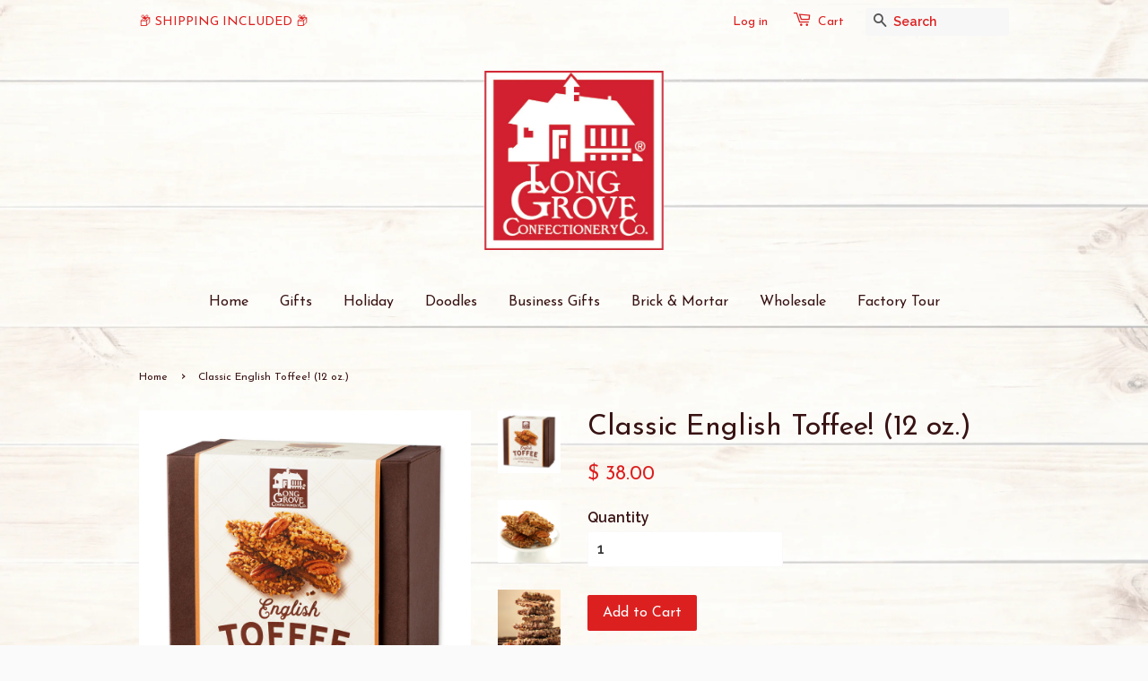

--- FILE ---
content_type: text/html; charset=utf-8
request_url: https://www.longgroveconfectionery.com/products/english-toffee
body_size: 14864
content:
<!doctype html>
<!--[if lt IE 7]><html class="no-js lt-ie9 lt-ie8 lt-ie7" lang="en"> <![endif]-->
<!--[if IE 7]><html class="no-js lt-ie9 lt-ie8" lang="en"> <![endif]-->
<!--[if IE 8]><html class="no-js lt-ie9" lang="en"> <![endif]-->
<!--[if IE 9 ]><html class="ie9 no-js"> <![endif]-->
<!--[if (gt IE 9)|!(IE)]><!--> <html class="no-js"> <!--<![endif]-->
<head>

  <!-- Basic page needs ================================================== -->
  <meta charset="utf-8">
  <meta http-equiv="X-UA-Compatible" content="IE=edge,chrome=1">

  
  <link rel="shortcut icon" href="//www.longgroveconfectionery.com/cdn/shop/t/3/assets/favicon.png?v=6413343965442245571446060804" type="image/png" />
  

  <!-- Title and description ================================================== -->
  <title>
  Classic English Toffee! (12 oz.) &ndash; Long Grove Confectionery Co
  </title>

  
  <meta name="description" content="Featured on Cooking Channel&#39;s Unwrapped 2.0 - Classic nutty, buttery, chocolate goodness. It&#39;s been a company favorite for over 45 years. Premium toffee made with 30% real butter, enrobed in smooth milk chocolate and coated with chopped pecans. (12 oz.)">
  

  <!-- Product meta ================================================== -->
  

  <meta property="og:type" content="product">
  <meta property="og:title" content="Classic English Toffee! (12 oz.)">
  
  <meta property="og:image" content="http://www.longgroveconfectionery.com/cdn/shop/files/07025_grande.jpg?v=1752855824">
  <meta property="og:image:secure_url" content="https://www.longgroveconfectionery.com/cdn/shop/files/07025_grande.jpg?v=1752855824">
  
  <meta property="og:image" content="http://www.longgroveconfectionery.com/cdn/shop/products/10142.EngTof2_grande.jpg?v=1744303361">
  <meta property="og:image:secure_url" content="https://www.longgroveconfectionery.com/cdn/shop/products/10142.EngTof2_grande.jpg?v=1744303361">
  
  <meta property="og:image" content="http://www.longgroveconfectionery.com/cdn/shop/products/EnglishToffeeGlamShot_grande.jpg?v=1744303361">
  <meta property="og:image:secure_url" content="https://www.longgroveconfectionery.com/cdn/shop/products/EnglishToffeeGlamShot_grande.jpg?v=1744303361">
  
  <meta property="og:price:amount" content="38.00">
  <meta property="og:price:currency" content="USD">


  <meta property="og:description" content="Featured on Cooking Channel&#39;s Unwrapped 2.0 - Classic nutty, buttery, chocolate goodness. It&#39;s been a company favorite for over 45 years. Premium toffee made with 30% real butter, enrobed in smooth milk chocolate and coated with chopped pecans. (12 oz.)">

  <meta property="og:url" content="https://www.longgroveconfectionery.com/products/english-toffee">
  <meta property="og:site_name" content="Long Grove Confectionery Co">

  

<meta name="twitter:card" content="summary">



  <meta name="twitter:title" content="Classic English Toffee! (12 oz.)">
  <meta name="twitter:description" content="Featured on Cooking Channel&#39;s Unwrapped 2.0 - Classic nutty, buttery, chocolate goodness. It&#39;s been a company favorite for over 45 years. Premium toffee made with 30% real butter, enrobed in smooth milk chocolate and coated with chopped pecans. (12 oz.)">
  <meta name="twitter:image" content="https://www.longgroveconfectionery.com/cdn/shop/files/07025_medium.jpg?v=1752855824">
  <meta name="twitter:image:width" content="240">
  <meta name="twitter:image:height" content="240">



  <!-- Helpers ================================================== -->
  <link rel="canonical" href="https://www.longgroveconfectionery.com/products/english-toffee">
  <meta name="viewport" content="width=device-width,initial-scale=1">
  <meta name="theme-color" content="#dc2020">

  <!-- CSS ================================================== -->
  <link href="//www.longgroveconfectionery.com/cdn/shop/t/3/assets/timber.scss.css?v=125250317554857027411760974433" rel="stylesheet" type="text/css" media="all" />
  <link href="//www.longgroveconfectionery.com/cdn/shop/t/3/assets/theme.scss.css?v=70594766402129781221760974433" rel="stylesheet" type="text/css" media="all" />

  
  
  
  <link href="//fonts.googleapis.com/css?family=Raleway:600,800" rel="stylesheet" type="text/css" media="all" />


  
    
    
    <link href="//fonts.googleapis.com/css?family=Josefin+Sans:400" rel="stylesheet" type="text/css" media="all" />
  


  
    
    
    <link href="//fonts.googleapis.com/css?family=Josefin+Sans:400" rel="stylesheet" type="text/css" media="all" />
  



  <!-- Header hook for plugins ================================================== -->
  <script>window.performance && window.performance.mark && window.performance.mark('shopify.content_for_header.start');</script><meta name="google-site-verification" content="pz_jkk3ox2ox-9n0vBYYMKSFFh3TzEGCBZeRng6aQdo">
<meta id="shopify-digital-wallet" name="shopify-digital-wallet" content="/9342896/digital_wallets/dialog">
<meta name="shopify-checkout-api-token" content="6374d4f5e4f96546f3c5871a8b7c1de6">
<meta id="in-context-paypal-metadata" data-shop-id="9342896" data-venmo-supported="false" data-environment="production" data-locale="en_US" data-paypal-v4="true" data-currency="USD">
<link rel="alternate" type="application/json+oembed" href="https://www.longgroveconfectionery.com/products/english-toffee.oembed">
<script async="async" src="/checkouts/internal/preloads.js?locale=en-US"></script>
<script id="apple-pay-shop-capabilities" type="application/json">{"shopId":9342896,"countryCode":"US","currencyCode":"USD","merchantCapabilities":["supports3DS"],"merchantId":"gid:\/\/shopify\/Shop\/9342896","merchantName":"Long Grove Confectionery Co","requiredBillingContactFields":["postalAddress","email"],"requiredShippingContactFields":["postalAddress","email"],"shippingType":"shipping","supportedNetworks":["visa","masterCard","amex","discover","elo","jcb"],"total":{"type":"pending","label":"Long Grove Confectionery Co","amount":"1.00"},"shopifyPaymentsEnabled":true,"supportsSubscriptions":true}</script>
<script id="shopify-features" type="application/json">{"accessToken":"6374d4f5e4f96546f3c5871a8b7c1de6","betas":["rich-media-storefront-analytics"],"domain":"www.longgroveconfectionery.com","predictiveSearch":true,"shopId":9342896,"locale":"en"}</script>
<script>var Shopify = Shopify || {};
Shopify.shop = "longgroveconfectionery.myshopify.com";
Shopify.locale = "en";
Shopify.currency = {"active":"USD","rate":"1.0"};
Shopify.country = "US";
Shopify.theme = {"name":"Minimal","id":43540677,"schema_name":null,"schema_version":null,"theme_store_id":380,"role":"main"};
Shopify.theme.handle = "null";
Shopify.theme.style = {"id":null,"handle":null};
Shopify.cdnHost = "www.longgroveconfectionery.com/cdn";
Shopify.routes = Shopify.routes || {};
Shopify.routes.root = "/";</script>
<script type="module">!function(o){(o.Shopify=o.Shopify||{}).modules=!0}(window);</script>
<script>!function(o){function n(){var o=[];function n(){o.push(Array.prototype.slice.apply(arguments))}return n.q=o,n}var t=o.Shopify=o.Shopify||{};t.loadFeatures=n(),t.autoloadFeatures=n()}(window);</script>
<script id="shop-js-analytics" type="application/json">{"pageType":"product"}</script>
<script defer="defer" async type="module" src="//www.longgroveconfectionery.com/cdn/shopifycloud/shop-js/modules/v2/client.init-shop-cart-sync_BN7fPSNr.en.esm.js"></script>
<script defer="defer" async type="module" src="//www.longgroveconfectionery.com/cdn/shopifycloud/shop-js/modules/v2/chunk.common_Cbph3Kss.esm.js"></script>
<script defer="defer" async type="module" src="//www.longgroveconfectionery.com/cdn/shopifycloud/shop-js/modules/v2/chunk.modal_DKumMAJ1.esm.js"></script>
<script type="module">
  await import("//www.longgroveconfectionery.com/cdn/shopifycloud/shop-js/modules/v2/client.init-shop-cart-sync_BN7fPSNr.en.esm.js");
await import("//www.longgroveconfectionery.com/cdn/shopifycloud/shop-js/modules/v2/chunk.common_Cbph3Kss.esm.js");
await import("//www.longgroveconfectionery.com/cdn/shopifycloud/shop-js/modules/v2/chunk.modal_DKumMAJ1.esm.js");

  window.Shopify.SignInWithShop?.initShopCartSync?.({"fedCMEnabled":true,"windoidEnabled":true});

</script>
<script>(function() {
  var isLoaded = false;
  function asyncLoad() {
    if (isLoaded) return;
    isLoaded = true;
    var urls = ["\/\/d1liekpayvooaz.cloudfront.net\/apps\/customizery\/customizery.js?shop=longgroveconfectionery.myshopify.com","https:\/\/cdn.giftship.app\/build\/storefront\/giftship.js?shop=longgroveconfectionery.myshopify.com"];
    for (var i = 0; i < urls.length; i++) {
      var s = document.createElement('script');
      s.type = 'text/javascript';
      s.async = true;
      s.src = urls[i];
      var x = document.getElementsByTagName('script')[0];
      x.parentNode.insertBefore(s, x);
    }
  };
  if(window.attachEvent) {
    window.attachEvent('onload', asyncLoad);
  } else {
    window.addEventListener('load', asyncLoad, false);
  }
})();</script>
<script id="__st">var __st={"a":9342896,"offset":-21600,"reqid":"0d9ad512-5202-4780-a1da-320726d4416d-1769752415","pageurl":"www.longgroveconfectionery.com\/products\/english-toffee","u":"bf6907ceeba5","p":"product","rtyp":"product","rid":2341163525};</script>
<script>window.ShopifyPaypalV4VisibilityTracking = true;</script>
<script id="captcha-bootstrap">!function(){'use strict';const t='contact',e='account',n='new_comment',o=[[t,t],['blogs',n],['comments',n],[t,'customer']],c=[[e,'customer_login'],[e,'guest_login'],[e,'recover_customer_password'],[e,'create_customer']],r=t=>t.map((([t,e])=>`form[action*='/${t}']:not([data-nocaptcha='true']) input[name='form_type'][value='${e}']`)).join(','),a=t=>()=>t?[...document.querySelectorAll(t)].map((t=>t.form)):[];function s(){const t=[...o],e=r(t);return a(e)}const i='password',u='form_key',d=['recaptcha-v3-token','g-recaptcha-response','h-captcha-response',i],f=()=>{try{return window.sessionStorage}catch{return}},m='__shopify_v',_=t=>t.elements[u];function p(t,e,n=!1){try{const o=window.sessionStorage,c=JSON.parse(o.getItem(e)),{data:r}=function(t){const{data:e,action:n}=t;return t[m]||n?{data:e,action:n}:{data:t,action:n}}(c);for(const[e,n]of Object.entries(r))t.elements[e]&&(t.elements[e].value=n);n&&o.removeItem(e)}catch(o){console.error('form repopulation failed',{error:o})}}const l='form_type',E='cptcha';function T(t){t.dataset[E]=!0}const w=window,h=w.document,L='Shopify',v='ce_forms',y='captcha';let A=!1;((t,e)=>{const n=(g='f06e6c50-85a8-45c8-87d0-21a2b65856fe',I='https://cdn.shopify.com/shopifycloud/storefront-forms-hcaptcha/ce_storefront_forms_captcha_hcaptcha.v1.5.2.iife.js',D={infoText:'Protected by hCaptcha',privacyText:'Privacy',termsText:'Terms'},(t,e,n)=>{const o=w[L][v],c=o.bindForm;if(c)return c(t,g,e,D).then(n);var r;o.q.push([[t,g,e,D],n]),r=I,A||(h.body.append(Object.assign(h.createElement('script'),{id:'captcha-provider',async:!0,src:r})),A=!0)});var g,I,D;w[L]=w[L]||{},w[L][v]=w[L][v]||{},w[L][v].q=[],w[L][y]=w[L][y]||{},w[L][y].protect=function(t,e){n(t,void 0,e),T(t)},Object.freeze(w[L][y]),function(t,e,n,w,h,L){const[v,y,A,g]=function(t,e,n){const i=e?o:[],u=t?c:[],d=[...i,...u],f=r(d),m=r(i),_=r(d.filter((([t,e])=>n.includes(e))));return[a(f),a(m),a(_),s()]}(w,h,L),I=t=>{const e=t.target;return e instanceof HTMLFormElement?e:e&&e.form},D=t=>v().includes(t);t.addEventListener('submit',(t=>{const e=I(t);if(!e)return;const n=D(e)&&!e.dataset.hcaptchaBound&&!e.dataset.recaptchaBound,o=_(e),c=g().includes(e)&&(!o||!o.value);(n||c)&&t.preventDefault(),c&&!n&&(function(t){try{if(!f())return;!function(t){const e=f();if(!e)return;const n=_(t);if(!n)return;const o=n.value;o&&e.removeItem(o)}(t);const e=Array.from(Array(32),(()=>Math.random().toString(36)[2])).join('');!function(t,e){_(t)||t.append(Object.assign(document.createElement('input'),{type:'hidden',name:u})),t.elements[u].value=e}(t,e),function(t,e){const n=f();if(!n)return;const o=[...t.querySelectorAll(`input[type='${i}']`)].map((({name:t})=>t)),c=[...d,...o],r={};for(const[a,s]of new FormData(t).entries())c.includes(a)||(r[a]=s);n.setItem(e,JSON.stringify({[m]:1,action:t.action,data:r}))}(t,e)}catch(e){console.error('failed to persist form',e)}}(e),e.submit())}));const S=(t,e)=>{t&&!t.dataset[E]&&(n(t,e.some((e=>e===t))),T(t))};for(const o of['focusin','change'])t.addEventListener(o,(t=>{const e=I(t);D(e)&&S(e,y())}));const B=e.get('form_key'),M=e.get(l),P=B&&M;t.addEventListener('DOMContentLoaded',(()=>{const t=y();if(P)for(const e of t)e.elements[l].value===M&&p(e,B);[...new Set([...A(),...v().filter((t=>'true'===t.dataset.shopifyCaptcha))])].forEach((e=>S(e,t)))}))}(h,new URLSearchParams(w.location.search),n,t,e,['guest_login'])})(!0,!0)}();</script>
<script integrity="sha256-4kQ18oKyAcykRKYeNunJcIwy7WH5gtpwJnB7kiuLZ1E=" data-source-attribution="shopify.loadfeatures" defer="defer" src="//www.longgroveconfectionery.com/cdn/shopifycloud/storefront/assets/storefront/load_feature-a0a9edcb.js" crossorigin="anonymous"></script>
<script data-source-attribution="shopify.dynamic_checkout.dynamic.init">var Shopify=Shopify||{};Shopify.PaymentButton=Shopify.PaymentButton||{isStorefrontPortableWallets:!0,init:function(){window.Shopify.PaymentButton.init=function(){};var t=document.createElement("script");t.src="https://www.longgroveconfectionery.com/cdn/shopifycloud/portable-wallets/latest/portable-wallets.en.js",t.type="module",document.head.appendChild(t)}};
</script>
<script data-source-attribution="shopify.dynamic_checkout.buyer_consent">
  function portableWalletsHideBuyerConsent(e){var t=document.getElementById("shopify-buyer-consent"),n=document.getElementById("shopify-subscription-policy-button");t&&n&&(t.classList.add("hidden"),t.setAttribute("aria-hidden","true"),n.removeEventListener("click",e))}function portableWalletsShowBuyerConsent(e){var t=document.getElementById("shopify-buyer-consent"),n=document.getElementById("shopify-subscription-policy-button");t&&n&&(t.classList.remove("hidden"),t.removeAttribute("aria-hidden"),n.addEventListener("click",e))}window.Shopify?.PaymentButton&&(window.Shopify.PaymentButton.hideBuyerConsent=portableWalletsHideBuyerConsent,window.Shopify.PaymentButton.showBuyerConsent=portableWalletsShowBuyerConsent);
</script>
<script data-source-attribution="shopify.dynamic_checkout.cart.bootstrap">document.addEventListener("DOMContentLoaded",(function(){function t(){return document.querySelector("shopify-accelerated-checkout-cart, shopify-accelerated-checkout")}if(t())Shopify.PaymentButton.init();else{new MutationObserver((function(e,n){t()&&(Shopify.PaymentButton.init(),n.disconnect())})).observe(document.body,{childList:!0,subtree:!0})}}));
</script>
<link id="shopify-accelerated-checkout-styles" rel="stylesheet" media="screen" href="https://www.longgroveconfectionery.com/cdn/shopifycloud/portable-wallets/latest/accelerated-checkout-backwards-compat.css" crossorigin="anonymous">
<style id="shopify-accelerated-checkout-cart">
        #shopify-buyer-consent {
  margin-top: 1em;
  display: inline-block;
  width: 100%;
}

#shopify-buyer-consent.hidden {
  display: none;
}

#shopify-subscription-policy-button {
  background: none;
  border: none;
  padding: 0;
  text-decoration: underline;
  font-size: inherit;
  cursor: pointer;
}

#shopify-subscription-policy-button::before {
  box-shadow: none;
}

      </style>

<script>window.performance && window.performance.mark && window.performance.mark('shopify.content_for_header.end');</script>

  

<!--[if lt IE 9]>
<script src="//cdnjs.cloudflare.com/ajax/libs/html5shiv/3.7.2/html5shiv.min.js" type="text/javascript"></script>
<script src="//www.longgroveconfectionery.com/cdn/shop/t/3/assets/respond.min.js?v=52248677837542619231442330665" type="text/javascript"></script>
<link href="//www.longgroveconfectionery.com/cdn/shop/t/3/assets/respond-proxy.html" id="respond-proxy" rel="respond-proxy" />
<link href="//www.longgroveconfectionery.com/search?q=4bfa9d193d5d34276cdbb09e29825310" id="respond-redirect" rel="respond-redirect" />
<script src="//www.longgroveconfectionery.com/search?q=4bfa9d193d5d34276cdbb09e29825310" type="text/javascript"></script>
<![endif]-->



  <script src="//ajax.googleapis.com/ajax/libs/jquery/1.11.0/jquery.min.js" type="text/javascript"></script>
  <script src="//www.longgroveconfectionery.com/cdn/shop/t/3/assets/modernizr.min.js?v=26620055551102246001442330665" type="text/javascript"></script>

  
  


 <script>

  /**
   * IMPORTANT!
   * Do not edit this file. Any changes made could be overwritten by Giftship at
   * any time. If you need assistance, please reach out to us at support@gist-apps.com.
   *
   * The below code is critical to the functionality of Giftship's multiple shipping
   * address and bundle features. It also greatly improves the load time of the
   * application.
   */

  if (typeof(GIST) == 'undefined') {
    window.GIST = GIST = {};
  }
  if (typeof(GIST.f) == 'undefined') {
    GIST.f = {};
  }

  GIST.f._isEmpty = function(obj){

    for(var prop in obj) {
      if(obj.hasOwnProperty(prop)) {
        return false;
      }
    }

    return JSON.stringify(obj) === JSON.stringify({});

  };

  GIST.bundles   = [];
  GIST.remove    = {};
  GIST.discounts = [];

  
  
  

  

  
  GIST._bundleCart = false;
  

  

  
  if (GIST.remove && !GIST.f._isEmpty(GIST.remove) ) {

    GIST.xhr = new XMLHttpRequest();
    GIST.xhr.open('POST', Shopify.routes.root + 'cart/update.js');
    GIST.xhr.setRequestHeader('Content-Type', 'application/json');
    GIST.xhr.onload = function() {
      if (GIST.xhr.status === 200 && window.performance) {
         var navEntries = window.performance.getEntriesByType('navigation');
         if (navEntries.length > 0 && navEntries[0].type === 'back_forward') {
            location.reload();
         } else if (window.performance.navigation && window.performance.navigation.type == window.performance.navigation.TYPE_BACK_FORWARD) {
            location.reload();
         }
       }
    };
    GIST.xhr.send(JSON.stringify({updates:GIST.remove}));

  }
  

</script>





<script type="text/javascript" src="https://cdn.giftship.app/build/storefront/giftship.js" async></script>
<link rel="stylesheet" type="text/css" href="https://cdn.giftship.app/build/storefront/giftship.css">








  	 
<!-- BEGIN app block: shopify://apps/giftship/blocks/giftship/26bd5756-d344-471d-baf8-ba6267b82da9 -->
<!-- BEGIN app snippet: giftship_snippet -->










<script defer>
  if (typeof(GIST) == 'undefined') {
    window.GIST = GIST = {};
  }
  if (typeof(GIST.f) == 'undefined') {
    GIST.f = {};
  }

  GIST.drawer_cart = false;

  GIST.f._drawerRedirect = function() {

    var cartRedirect = localStorage.getItem("gs_drawer_cart_redirect");

    if (GIST.drawer_cart === true && cartRedirect === "true" && window.location.search.indexOf("gs_drawer_referrer") === -1) {
      var redirectUrl = "/";
      if (document.referrer && document.referrer.indexOf("/a/gs") === -1 && document.referrer.indexOf("/checkouts/") === -1) {
        redirectUrl = document.referrer;
      }
      if (redirectUrl.indexOf("?") === -1) {
        redirectUrl = redirectUrl + "?gs_drawer_open=true";
      } else if (redirectUrl.indexOf("gs_drawer_open") === -1) {
        redirectUrl = redirectUrl + "&gs_drawer_open=true";
      }
      window.location = redirectUrl;
    }
  }

  localStorage.removeItem("gs_drawer_cart_redirect");

  
</script>




  <script
    type="text/javascript"
    src="https://cdn.giftship.app/build/storefront/giftship.js?loaded_by=snippet&v=1.0.5"
    async
  ></script>
  <link rel="stylesheet" type="text/css" href="https://cdn.giftship.app/build/storefront/giftship.css">



<!-- END app snippet -->



<!-- END app block --><link href="https://monorail-edge.shopifysvc.com" rel="dns-prefetch">
<script>(function(){if ("sendBeacon" in navigator && "performance" in window) {try {var session_token_from_headers = performance.getEntriesByType('navigation')[0].serverTiming.find(x => x.name == '_s').description;} catch {var session_token_from_headers = undefined;}var session_cookie_matches = document.cookie.match(/_shopify_s=([^;]*)/);var session_token_from_cookie = session_cookie_matches && session_cookie_matches.length === 2 ? session_cookie_matches[1] : "";var session_token = session_token_from_headers || session_token_from_cookie || "";function handle_abandonment_event(e) {var entries = performance.getEntries().filter(function(entry) {return /monorail-edge.shopifysvc.com/.test(entry.name);});if (!window.abandonment_tracked && entries.length === 0) {window.abandonment_tracked = true;var currentMs = Date.now();var navigation_start = performance.timing.navigationStart;var payload = {shop_id: 9342896,url: window.location.href,navigation_start,duration: currentMs - navigation_start,session_token,page_type: "product"};window.navigator.sendBeacon("https://monorail-edge.shopifysvc.com/v1/produce", JSON.stringify({schema_id: "online_store_buyer_site_abandonment/1.1",payload: payload,metadata: {event_created_at_ms: currentMs,event_sent_at_ms: currentMs}}));}}window.addEventListener('pagehide', handle_abandonment_event);}}());</script>
<script id="web-pixels-manager-setup">(function e(e,d,r,n,o){if(void 0===o&&(o={}),!Boolean(null===(a=null===(i=window.Shopify)||void 0===i?void 0:i.analytics)||void 0===a?void 0:a.replayQueue)){var i,a;window.Shopify=window.Shopify||{};var t=window.Shopify;t.analytics=t.analytics||{};var s=t.analytics;s.replayQueue=[],s.publish=function(e,d,r){return s.replayQueue.push([e,d,r]),!0};try{self.performance.mark("wpm:start")}catch(e){}var l=function(){var e={modern:/Edge?\/(1{2}[4-9]|1[2-9]\d|[2-9]\d{2}|\d{4,})\.\d+(\.\d+|)|Firefox\/(1{2}[4-9]|1[2-9]\d|[2-9]\d{2}|\d{4,})\.\d+(\.\d+|)|Chrom(ium|e)\/(9{2}|\d{3,})\.\d+(\.\d+|)|(Maci|X1{2}).+ Version\/(15\.\d+|(1[6-9]|[2-9]\d|\d{3,})\.\d+)([,.]\d+|)( \(\w+\)|)( Mobile\/\w+|) Safari\/|Chrome.+OPR\/(9{2}|\d{3,})\.\d+\.\d+|(CPU[ +]OS|iPhone[ +]OS|CPU[ +]iPhone|CPU IPhone OS|CPU iPad OS)[ +]+(15[._]\d+|(1[6-9]|[2-9]\d|\d{3,})[._]\d+)([._]\d+|)|Android:?[ /-](13[3-9]|1[4-9]\d|[2-9]\d{2}|\d{4,})(\.\d+|)(\.\d+|)|Android.+Firefox\/(13[5-9]|1[4-9]\d|[2-9]\d{2}|\d{4,})\.\d+(\.\d+|)|Android.+Chrom(ium|e)\/(13[3-9]|1[4-9]\d|[2-9]\d{2}|\d{4,})\.\d+(\.\d+|)|SamsungBrowser\/([2-9]\d|\d{3,})\.\d+/,legacy:/Edge?\/(1[6-9]|[2-9]\d|\d{3,})\.\d+(\.\d+|)|Firefox\/(5[4-9]|[6-9]\d|\d{3,})\.\d+(\.\d+|)|Chrom(ium|e)\/(5[1-9]|[6-9]\d|\d{3,})\.\d+(\.\d+|)([\d.]+$|.*Safari\/(?![\d.]+ Edge\/[\d.]+$))|(Maci|X1{2}).+ Version\/(10\.\d+|(1[1-9]|[2-9]\d|\d{3,})\.\d+)([,.]\d+|)( \(\w+\)|)( Mobile\/\w+|) Safari\/|Chrome.+OPR\/(3[89]|[4-9]\d|\d{3,})\.\d+\.\d+|(CPU[ +]OS|iPhone[ +]OS|CPU[ +]iPhone|CPU IPhone OS|CPU iPad OS)[ +]+(10[._]\d+|(1[1-9]|[2-9]\d|\d{3,})[._]\d+)([._]\d+|)|Android:?[ /-](13[3-9]|1[4-9]\d|[2-9]\d{2}|\d{4,})(\.\d+|)(\.\d+|)|Mobile Safari.+OPR\/([89]\d|\d{3,})\.\d+\.\d+|Android.+Firefox\/(13[5-9]|1[4-9]\d|[2-9]\d{2}|\d{4,})\.\d+(\.\d+|)|Android.+Chrom(ium|e)\/(13[3-9]|1[4-9]\d|[2-9]\d{2}|\d{4,})\.\d+(\.\d+|)|Android.+(UC? ?Browser|UCWEB|U3)[ /]?(15\.([5-9]|\d{2,})|(1[6-9]|[2-9]\d|\d{3,})\.\d+)\.\d+|SamsungBrowser\/(5\.\d+|([6-9]|\d{2,})\.\d+)|Android.+MQ{2}Browser\/(14(\.(9|\d{2,})|)|(1[5-9]|[2-9]\d|\d{3,})(\.\d+|))(\.\d+|)|K[Aa][Ii]OS\/(3\.\d+|([4-9]|\d{2,})\.\d+)(\.\d+|)/},d=e.modern,r=e.legacy,n=navigator.userAgent;return n.match(d)?"modern":n.match(r)?"legacy":"unknown"}(),u="modern"===l?"modern":"legacy",c=(null!=n?n:{modern:"",legacy:""})[u],f=function(e){return[e.baseUrl,"/wpm","/b",e.hashVersion,"modern"===e.buildTarget?"m":"l",".js"].join("")}({baseUrl:d,hashVersion:r,buildTarget:u}),m=function(e){var d=e.version,r=e.bundleTarget,n=e.surface,o=e.pageUrl,i=e.monorailEndpoint;return{emit:function(e){var a=e.status,t=e.errorMsg,s=(new Date).getTime(),l=JSON.stringify({metadata:{event_sent_at_ms:s},events:[{schema_id:"web_pixels_manager_load/3.1",payload:{version:d,bundle_target:r,page_url:o,status:a,surface:n,error_msg:t},metadata:{event_created_at_ms:s}}]});if(!i)return console&&console.warn&&console.warn("[Web Pixels Manager] No Monorail endpoint provided, skipping logging."),!1;try{return self.navigator.sendBeacon.bind(self.navigator)(i,l)}catch(e){}var u=new XMLHttpRequest;try{return u.open("POST",i,!0),u.setRequestHeader("Content-Type","text/plain"),u.send(l),!0}catch(e){return console&&console.warn&&console.warn("[Web Pixels Manager] Got an unhandled error while logging to Monorail."),!1}}}}({version:r,bundleTarget:l,surface:e.surface,pageUrl:self.location.href,monorailEndpoint:e.monorailEndpoint});try{o.browserTarget=l,function(e){var d=e.src,r=e.async,n=void 0===r||r,o=e.onload,i=e.onerror,a=e.sri,t=e.scriptDataAttributes,s=void 0===t?{}:t,l=document.createElement("script"),u=document.querySelector("head"),c=document.querySelector("body");if(l.async=n,l.src=d,a&&(l.integrity=a,l.crossOrigin="anonymous"),s)for(var f in s)if(Object.prototype.hasOwnProperty.call(s,f))try{l.dataset[f]=s[f]}catch(e){}if(o&&l.addEventListener("load",o),i&&l.addEventListener("error",i),u)u.appendChild(l);else{if(!c)throw new Error("Did not find a head or body element to append the script");c.appendChild(l)}}({src:f,async:!0,onload:function(){if(!function(){var e,d;return Boolean(null===(d=null===(e=window.Shopify)||void 0===e?void 0:e.analytics)||void 0===d?void 0:d.initialized)}()){var d=window.webPixelsManager.init(e)||void 0;if(d){var r=window.Shopify.analytics;r.replayQueue.forEach((function(e){var r=e[0],n=e[1],o=e[2];d.publishCustomEvent(r,n,o)})),r.replayQueue=[],r.publish=d.publishCustomEvent,r.visitor=d.visitor,r.initialized=!0}}},onerror:function(){return m.emit({status:"failed",errorMsg:"".concat(f," has failed to load")})},sri:function(e){var d=/^sha384-[A-Za-z0-9+/=]+$/;return"string"==typeof e&&d.test(e)}(c)?c:"",scriptDataAttributes:o}),m.emit({status:"loading"})}catch(e){m.emit({status:"failed",errorMsg:(null==e?void 0:e.message)||"Unknown error"})}}})({shopId: 9342896,storefrontBaseUrl: "https://www.longgroveconfectionery.com",extensionsBaseUrl: "https://extensions.shopifycdn.com/cdn/shopifycloud/web-pixels-manager",monorailEndpoint: "https://monorail-edge.shopifysvc.com/unstable/produce_batch",surface: "storefront-renderer",enabledBetaFlags: ["2dca8a86"],webPixelsConfigList: [{"id":"626884775","configuration":"{\"config\":\"{\\\"pixel_id\\\":\\\"G-EQLCLS5X7B\\\",\\\"target_country\\\":\\\"US\\\",\\\"gtag_events\\\":[{\\\"type\\\":\\\"begin_checkout\\\",\\\"action_label\\\":\\\"G-EQLCLS5X7B\\\"},{\\\"type\\\":\\\"search\\\",\\\"action_label\\\":\\\"G-EQLCLS5X7B\\\"},{\\\"type\\\":\\\"view_item\\\",\\\"action_label\\\":[\\\"G-EQLCLS5X7B\\\",\\\"MC-SWE5X5B97Q\\\"]},{\\\"type\\\":\\\"purchase\\\",\\\"action_label\\\":[\\\"G-EQLCLS5X7B\\\",\\\"MC-SWE5X5B97Q\\\"]},{\\\"type\\\":\\\"page_view\\\",\\\"action_label\\\":[\\\"G-EQLCLS5X7B\\\",\\\"MC-SWE5X5B97Q\\\"]},{\\\"type\\\":\\\"add_payment_info\\\",\\\"action_label\\\":\\\"G-EQLCLS5X7B\\\"},{\\\"type\\\":\\\"add_to_cart\\\",\\\"action_label\\\":\\\"G-EQLCLS5X7B\\\"}],\\\"enable_monitoring_mode\\\":false}\"}","eventPayloadVersion":"v1","runtimeContext":"OPEN","scriptVersion":"b2a88bafab3e21179ed38636efcd8a93","type":"APP","apiClientId":1780363,"privacyPurposes":[],"dataSharingAdjustments":{"protectedCustomerApprovalScopes":["read_customer_address","read_customer_email","read_customer_name","read_customer_personal_data","read_customer_phone"]}},{"id":"215810215","configuration":"{\"pixel_id\":\"979525105822464\",\"pixel_type\":\"facebook_pixel\",\"metaapp_system_user_token\":\"-\"}","eventPayloadVersion":"v1","runtimeContext":"OPEN","scriptVersion":"ca16bc87fe92b6042fbaa3acc2fbdaa6","type":"APP","apiClientId":2329312,"privacyPurposes":["ANALYTICS","MARKETING","SALE_OF_DATA"],"dataSharingAdjustments":{"protectedCustomerApprovalScopes":["read_customer_address","read_customer_email","read_customer_name","read_customer_personal_data","read_customer_phone"]}},{"id":"124649639","configuration":"{\"tagID\":\"2612510705042\"}","eventPayloadVersion":"v1","runtimeContext":"STRICT","scriptVersion":"18031546ee651571ed29edbe71a3550b","type":"APP","apiClientId":3009811,"privacyPurposes":["ANALYTICS","MARKETING","SALE_OF_DATA"],"dataSharingAdjustments":{"protectedCustomerApprovalScopes":["read_customer_address","read_customer_email","read_customer_name","read_customer_personal_data","read_customer_phone"]}},{"id":"65011879","eventPayloadVersion":"v1","runtimeContext":"LAX","scriptVersion":"1","type":"CUSTOM","privacyPurposes":["MARKETING"],"name":"Meta pixel (migrated)"},{"id":"shopify-app-pixel","configuration":"{}","eventPayloadVersion":"v1","runtimeContext":"STRICT","scriptVersion":"0450","apiClientId":"shopify-pixel","type":"APP","privacyPurposes":["ANALYTICS","MARKETING"]},{"id":"shopify-custom-pixel","eventPayloadVersion":"v1","runtimeContext":"LAX","scriptVersion":"0450","apiClientId":"shopify-pixel","type":"CUSTOM","privacyPurposes":["ANALYTICS","MARKETING"]}],isMerchantRequest: false,initData: {"shop":{"name":"Long Grove Confectionery Co","paymentSettings":{"currencyCode":"USD"},"myshopifyDomain":"longgroveconfectionery.myshopify.com","countryCode":"US","storefrontUrl":"https:\/\/www.longgroveconfectionery.com"},"customer":null,"cart":null,"checkout":null,"productVariants":[{"price":{"amount":38.0,"currencyCode":"USD"},"product":{"title":"Classic English Toffee! (12 oz.)","vendor":"Long Grove Confectionery","id":"2341163525","untranslatedTitle":"Classic English Toffee! (12 oz.)","url":"\/products\/english-toffee","type":"Chocolate"},"id":"37815950704807","image":{"src":"\/\/www.longgroveconfectionery.com\/cdn\/shop\/files\/07025.jpg?v=1752855824"},"sku":"","title":"Default Title","untranslatedTitle":"Default Title"}],"purchasingCompany":null},},"https://www.longgroveconfectionery.com/cdn","1d2a099fw23dfb22ep557258f5m7a2edbae",{"modern":"","legacy":""},{"shopId":"9342896","storefrontBaseUrl":"https:\/\/www.longgroveconfectionery.com","extensionBaseUrl":"https:\/\/extensions.shopifycdn.com\/cdn\/shopifycloud\/web-pixels-manager","surface":"storefront-renderer","enabledBetaFlags":"[\"2dca8a86\"]","isMerchantRequest":"false","hashVersion":"1d2a099fw23dfb22ep557258f5m7a2edbae","publish":"custom","events":"[[\"page_viewed\",{}],[\"product_viewed\",{\"productVariant\":{\"price\":{\"amount\":38.0,\"currencyCode\":\"USD\"},\"product\":{\"title\":\"Classic English Toffee! (12 oz.)\",\"vendor\":\"Long Grove Confectionery\",\"id\":\"2341163525\",\"untranslatedTitle\":\"Classic English Toffee! (12 oz.)\",\"url\":\"\/products\/english-toffee\",\"type\":\"Chocolate\"},\"id\":\"37815950704807\",\"image\":{\"src\":\"\/\/www.longgroveconfectionery.com\/cdn\/shop\/files\/07025.jpg?v=1752855824\"},\"sku\":\"\",\"title\":\"Default Title\",\"untranslatedTitle\":\"Default Title\"}}]]"});</script><script>
  window.ShopifyAnalytics = window.ShopifyAnalytics || {};
  window.ShopifyAnalytics.meta = window.ShopifyAnalytics.meta || {};
  window.ShopifyAnalytics.meta.currency = 'USD';
  var meta = {"product":{"id":2341163525,"gid":"gid:\/\/shopify\/Product\/2341163525","vendor":"Long Grove Confectionery","type":"Chocolate","handle":"english-toffee","variants":[{"id":37815950704807,"price":3800,"name":"Classic English Toffee! (12 oz.)","public_title":null,"sku":""}],"remote":false},"page":{"pageType":"product","resourceType":"product","resourceId":2341163525,"requestId":"0d9ad512-5202-4780-a1da-320726d4416d-1769752415"}};
  for (var attr in meta) {
    window.ShopifyAnalytics.meta[attr] = meta[attr];
  }
</script>
<script class="analytics">
  (function () {
    var customDocumentWrite = function(content) {
      var jquery = null;

      if (window.jQuery) {
        jquery = window.jQuery;
      } else if (window.Checkout && window.Checkout.$) {
        jquery = window.Checkout.$;
      }

      if (jquery) {
        jquery('body').append(content);
      }
    };

    var hasLoggedConversion = function(token) {
      if (token) {
        return document.cookie.indexOf('loggedConversion=' + token) !== -1;
      }
      return false;
    }

    var setCookieIfConversion = function(token) {
      if (token) {
        var twoMonthsFromNow = new Date(Date.now());
        twoMonthsFromNow.setMonth(twoMonthsFromNow.getMonth() + 2);

        document.cookie = 'loggedConversion=' + token + '; expires=' + twoMonthsFromNow;
      }
    }

    var trekkie = window.ShopifyAnalytics.lib = window.trekkie = window.trekkie || [];
    if (trekkie.integrations) {
      return;
    }
    trekkie.methods = [
      'identify',
      'page',
      'ready',
      'track',
      'trackForm',
      'trackLink'
    ];
    trekkie.factory = function(method) {
      return function() {
        var args = Array.prototype.slice.call(arguments);
        args.unshift(method);
        trekkie.push(args);
        return trekkie;
      };
    };
    for (var i = 0; i < trekkie.methods.length; i++) {
      var key = trekkie.methods[i];
      trekkie[key] = trekkie.factory(key);
    }
    trekkie.load = function(config) {
      trekkie.config = config || {};
      trekkie.config.initialDocumentCookie = document.cookie;
      var first = document.getElementsByTagName('script')[0];
      var script = document.createElement('script');
      script.type = 'text/javascript';
      script.onerror = function(e) {
        var scriptFallback = document.createElement('script');
        scriptFallback.type = 'text/javascript';
        scriptFallback.onerror = function(error) {
                var Monorail = {
      produce: function produce(monorailDomain, schemaId, payload) {
        var currentMs = new Date().getTime();
        var event = {
          schema_id: schemaId,
          payload: payload,
          metadata: {
            event_created_at_ms: currentMs,
            event_sent_at_ms: currentMs
          }
        };
        return Monorail.sendRequest("https://" + monorailDomain + "/v1/produce", JSON.stringify(event));
      },
      sendRequest: function sendRequest(endpointUrl, payload) {
        // Try the sendBeacon API
        if (window && window.navigator && typeof window.navigator.sendBeacon === 'function' && typeof window.Blob === 'function' && !Monorail.isIos12()) {
          var blobData = new window.Blob([payload], {
            type: 'text/plain'
          });

          if (window.navigator.sendBeacon(endpointUrl, blobData)) {
            return true;
          } // sendBeacon was not successful

        } // XHR beacon

        var xhr = new XMLHttpRequest();

        try {
          xhr.open('POST', endpointUrl);
          xhr.setRequestHeader('Content-Type', 'text/plain');
          xhr.send(payload);
        } catch (e) {
          console.log(e);
        }

        return false;
      },
      isIos12: function isIos12() {
        return window.navigator.userAgent.lastIndexOf('iPhone; CPU iPhone OS 12_') !== -1 || window.navigator.userAgent.lastIndexOf('iPad; CPU OS 12_') !== -1;
      }
    };
    Monorail.produce('monorail-edge.shopifysvc.com',
      'trekkie_storefront_load_errors/1.1',
      {shop_id: 9342896,
      theme_id: 43540677,
      app_name: "storefront",
      context_url: window.location.href,
      source_url: "//www.longgroveconfectionery.com/cdn/s/trekkie.storefront.c59ea00e0474b293ae6629561379568a2d7c4bba.min.js"});

        };
        scriptFallback.async = true;
        scriptFallback.src = '//www.longgroveconfectionery.com/cdn/s/trekkie.storefront.c59ea00e0474b293ae6629561379568a2d7c4bba.min.js';
        first.parentNode.insertBefore(scriptFallback, first);
      };
      script.async = true;
      script.src = '//www.longgroveconfectionery.com/cdn/s/trekkie.storefront.c59ea00e0474b293ae6629561379568a2d7c4bba.min.js';
      first.parentNode.insertBefore(script, first);
    };
    trekkie.load(
      {"Trekkie":{"appName":"storefront","development":false,"defaultAttributes":{"shopId":9342896,"isMerchantRequest":null,"themeId":43540677,"themeCityHash":"801897147495008946","contentLanguage":"en","currency":"USD","eventMetadataId":"0ea59967-0ca5-488d-84aa-b8e2bbcc6a77"},"isServerSideCookieWritingEnabled":true,"monorailRegion":"shop_domain","enabledBetaFlags":["65f19447","b5387b81"]},"Session Attribution":{},"S2S":{"facebookCapiEnabled":true,"source":"trekkie-storefront-renderer","apiClientId":580111}}
    );

    var loaded = false;
    trekkie.ready(function() {
      if (loaded) return;
      loaded = true;

      window.ShopifyAnalytics.lib = window.trekkie;

      var originalDocumentWrite = document.write;
      document.write = customDocumentWrite;
      try { window.ShopifyAnalytics.merchantGoogleAnalytics.call(this); } catch(error) {};
      document.write = originalDocumentWrite;

      window.ShopifyAnalytics.lib.page(null,{"pageType":"product","resourceType":"product","resourceId":2341163525,"requestId":"0d9ad512-5202-4780-a1da-320726d4416d-1769752415","shopifyEmitted":true});

      var match = window.location.pathname.match(/checkouts\/(.+)\/(thank_you|post_purchase)/)
      var token = match? match[1]: undefined;
      if (!hasLoggedConversion(token)) {
        setCookieIfConversion(token);
        window.ShopifyAnalytics.lib.track("Viewed Product",{"currency":"USD","variantId":37815950704807,"productId":2341163525,"productGid":"gid:\/\/shopify\/Product\/2341163525","name":"Classic English Toffee! (12 oz.)","price":"38.00","sku":"","brand":"Long Grove Confectionery","variant":null,"category":"Chocolate","nonInteraction":true,"remote":false},undefined,undefined,{"shopifyEmitted":true});
      window.ShopifyAnalytics.lib.track("monorail:\/\/trekkie_storefront_viewed_product\/1.1",{"currency":"USD","variantId":37815950704807,"productId":2341163525,"productGid":"gid:\/\/shopify\/Product\/2341163525","name":"Classic English Toffee! (12 oz.)","price":"38.00","sku":"","brand":"Long Grove Confectionery","variant":null,"category":"Chocolate","nonInteraction":true,"remote":false,"referer":"https:\/\/www.longgroveconfectionery.com\/products\/english-toffee"});
      }
    });


        var eventsListenerScript = document.createElement('script');
        eventsListenerScript.async = true;
        eventsListenerScript.src = "//www.longgroveconfectionery.com/cdn/shopifycloud/storefront/assets/shop_events_listener-3da45d37.js";
        document.getElementsByTagName('head')[0].appendChild(eventsListenerScript);

})();</script>
  <script>
  if (!window.ga || (window.ga && typeof window.ga !== 'function')) {
    window.ga = function ga() {
      (window.ga.q = window.ga.q || []).push(arguments);
      if (window.Shopify && window.Shopify.analytics && typeof window.Shopify.analytics.publish === 'function') {
        window.Shopify.analytics.publish("ga_stub_called", {}, {sendTo: "google_osp_migration"});
      }
      console.error("Shopify's Google Analytics stub called with:", Array.from(arguments), "\nSee https://help.shopify.com/manual/promoting-marketing/pixels/pixel-migration#google for more information.");
    };
    if (window.Shopify && window.Shopify.analytics && typeof window.Shopify.analytics.publish === 'function') {
      window.Shopify.analytics.publish("ga_stub_initialized", {}, {sendTo: "google_osp_migration"});
    }
  }
</script>
<script
  defer
  src="https://www.longgroveconfectionery.com/cdn/shopifycloud/perf-kit/shopify-perf-kit-3.1.0.min.js"
  data-application="storefront-renderer"
  data-shop-id="9342896"
  data-render-region="gcp-us-central1"
  data-page-type="product"
  data-theme-instance-id="43540677"
  data-theme-name=""
  data-theme-version=""
  data-monorail-region="shop_domain"
  data-resource-timing-sampling-rate="10"
  data-shs="true"
  data-shs-beacon="true"
  data-shs-export-with-fetch="true"
  data-shs-logs-sample-rate="1"
  data-shs-beacon-endpoint="https://www.longgroveconfectionery.com/api/collect"
></script>
</head>

<body id="classic-english-toffee-12-oz" class="template-product" >

  <div class="header-bar">
  <div class="wrapper medium-down--hide">
    <div class="post-large--display-table">

      <div class="header-bar__left post-large--display-table-cell">

        

        

        
          <div class="header-bar__module header-bar__message">
            📦 SHIPPING INCLUDED 📦
          </div>
        

      </div>

      <div class="header-bar__right post-large--display-table-cell">

        
          <ul class="header-bar__module header-bar__module--list">
            
              <li>
                <a href="/account/login" id="customer_login_link">Log in</a>
              </li>
            
          </ul>
        

        <div class="header-bar__module">
          <span class="header-bar__sep" aria-hidden="true"></span>
          <a href="/cart" class="cart-page-link">
            <span class="icon icon-cart header-bar__cart-icon" aria-hidden="true"></span>
          </a>
        </div>

        <div class="header-bar__module">
          <a href="/cart" class="cart-page-link">
            Cart
            <span class="cart-count header-bar__cart-count hidden-count">0</span>
          </a>
        </div>

        
          <div class="header-bar__module header-bar__search">
            


  <form action="/search" method="get" class="header-bar__search-form clearfix" role="search">
    
    <button type="submit" class="btn icon-fallback-text header-bar__search-submit">
      <span class="icon icon-search" aria-hidden="true"></span>
      <span class="fallback-text">Search</span>
    </button>
    <input type="search" name="q" value="" aria-label="Search" class="header-bar__search-input" placeholder="Search">
  </form>


          </div>
        

      </div>
    </div>
  </div>
  <div class="wrapper post-large--hide">
    <button type="button" class="mobile-nav-trigger" id="MobileNavTrigger">
      <span class="icon icon-hamburger" aria-hidden="true"></span>
      Menu
    </button>
    <a href="/cart" class="cart-page-link mobile-cart-page-link">
      <span class="icon icon-cart header-bar__cart-icon" aria-hidden="true"></span>
      Cart <span class="cart-count hidden-count">0</span>
    </a>
  </div>
  <ul id="MobileNav" class="mobile-nav post-large--hide">
  
  
  
  <li class="mobile-nav__link" aria-haspopup="true">
    
      <a href="/" class="mobile-nav">
        Home
      </a>
    
  </li>
  
  
  <li class="mobile-nav__link" aria-haspopup="true">
    
      <a href="/collections/everyday" class="mobile-nav">
        Gifts
      </a>
    
  </li>
  
  
  <li class="mobile-nav__link" aria-haspopup="true">
    
      <a href="/collections/occasions" class="mobile-nav">
        Holiday
      </a>
    
  </li>
  
  
  <li class="mobile-nav__link" aria-haspopup="true">
    
      <a href="/products/doodles" class="mobile-nav">
        Doodles
      </a>
    
  </li>
  
  
  <li class="mobile-nav__link" aria-haspopup="true">
    
      <a href="/collections/business-gifts/Clients-Employee-B2B-Gifts" class="mobile-nav">
        Business Gifts
      </a>
    
  </li>
  
  
  <li class="mobile-nav__link" aria-haspopup="true">
    
      <a href="/pages/about-us" class="mobile-nav">
        Brick & Mortar
      </a>
    
  </li>
  
  
  <li class="mobile-nav__link" aria-haspopup="true">
    
      <a href="https://www.longgrove.com/wholesale/" class="mobile-nav">
        Wholesale
      </a>
    
  </li>
  
  
  <li class="mobile-nav__link" aria-haspopup="true">
    
      <a href="https://www.longgrove.com/factory-tours/" class="mobile-nav">
        Factory Tour
      </a>
    
  </li>
  

  
    
      <li class="mobile-nav__link">
        <a href="/account/login" id="customer_login_link">Log in</a>
      </li>
      
        <li class="mobile-nav__link">
          <a href="/account/register" id="customer_register_link">Create account</a>
        </li>
      
    
  
  
  <li class="mobile-nav__link">
    
      <div class="header-bar__module header-bar__search">
        


  <form action="/search" method="get" class="header-bar__search-form clearfix" role="search">
    
    <button type="submit" class="btn icon-fallback-text header-bar__search-submit">
      <span class="icon icon-search" aria-hidden="true"></span>
      <span class="fallback-text">Search</span>
    </button>
    <input type="search" name="q" value="" aria-label="Search" class="header-bar__search-input" placeholder="Search">
  </form>


      </div>
    
  </li>
  
</ul>

</div>


  <header class="site-header" role="banner">
    <div class="wrapper">
      
      

      <div class="grid--full">
        <div class="grid__item">
          
            <div class="h1 site-header__logo" itemscope itemtype="http://schema.org/Organization">
          
            
              <a href="/" itemprop="url">
                <img src="//www.longgroveconfectionery.com/cdn/shop/t/3/assets/logo.png?v=155626479707493167231759341658" alt="Long Grove Confectionery Co" itemprop="logo">
              </a>
            
          
            </div>
          
          
            <p class="header-message post-large--hide">
              <small>📦 SHIPPING INCLUDED 📦</small>
            </p>
          
        </div>
      </div>
      <div class="grid--full medium-down--hide">
        <div class="grid__item">
          
<ul class="site-nav" id="AccessibleNav">
  
    
    
    
      <li >
        <a href="/" class="site-nav__link">Home</a>
      </li>
    
  
    
    
    
      <li >
        <a href="/collections/everyday" class="site-nav__link">Gifts</a>
      </li>
    
  
    
    
    
      <li >
        <a href="/collections/occasions" class="site-nav__link">Holiday</a>
      </li>
    
  
    
    
    
      <li >
        <a href="/products/doodles" class="site-nav__link">Doodles</a>
      </li>
    
  
    
    
    
      <li >
        <a href="/collections/business-gifts/Clients-Employee-B2B-Gifts" class="site-nav__link">Business Gifts</a>
      </li>
    
  
    
    
    
      <li >
        <a href="/pages/about-us" class="site-nav__link">Brick & Mortar</a>
      </li>
    
  
    
    
    
      <li >
        <a href="https://www.longgrove.com/wholesale/" class="site-nav__link">Wholesale</a>
      </li>
    
  
    
    
    
      <li >
        <a href="https://www.longgrove.com/factory-tours/" class="site-nav__link">Factory Tour</a>
      </li>
    
  
</ul>

        </div>
      </div>
      
      

    </div>
  </header>

  <main class="wrapper main-content" role="main">
    <div class="grid">
        <div class="grid__item">
          <div itemscope itemtype="http://schema.org/Product">

  <meta itemprop="url" content="https://www.longgroveconfectionery.com/products/english-toffee">
  <meta itemprop="image" content="//www.longgroveconfectionery.com/cdn/shop/files/07025_grande.jpg?v=1752855824">

  <div class="section-header section-header--breadcrumb">
    

<nav class="breadcrumb" role="navigation" aria-label="breadcrumbs">
  <a href="/" title="Back to the frontpage">Home</a>

  

    
    <span aria-hidden="true" class="breadcrumb__sep">&rsaquo;</span>
    <span>Classic English Toffee! (12 oz.)</span>

  
</nav>


  </div>

  <div class="product-single">
    <div class="grid product-single__hero">
      <div class="grid__item post-large--one-half">
        
        

          <div class="grid">

            <div class="grid__item four-fifths product-single__photos" id="ProductPhoto">
              
              <img src="//www.longgroveconfectionery.com/cdn/shop/files/07025_1024x1024.jpg?v=1752855824" alt="Classic English Toffee! (12 oz.)" id="ProductPhotoImg" data-image-id="38720682786983">
            </div>

            <div class="grid__item one-fifth">

              <ul class="grid product-single__thumbnails" id="ProductThumbs">
                
                  <li class="grid__item">
                    <a data-image-id="38720682786983" href="//www.longgroveconfectionery.com/cdn/shop/files/07025_1024x1024.jpg?v=1752855824" class="product-single__thumbnail">
                      <img src="//www.longgroveconfectionery.com/cdn/shop/files/07025_grande.jpg?v=1752855824" alt="Classic English Toffee! (12 oz.)">
                    </a>
                  </li>
                
                  <li class="grid__item">
                    <a data-image-id="7391463877" href="//www.longgroveconfectionery.com/cdn/shop/products/10142.EngTof2_1024x1024.jpg?v=1744303361" class="product-single__thumbnail">
                      <img src="//www.longgroveconfectionery.com/cdn/shop/products/10142.EngTof2_grande.jpg?v=1744303361" alt="Classic English Toffee! (12 oz.)">
                    </a>
                  </li>
                
                  <li class="grid__item">
                    <a data-image-id="21125491392679" href="//www.longgroveconfectionery.com/cdn/shop/products/EnglishToffeeGlamShot_1024x1024.jpg?v=1744303361" class="product-single__thumbnail">
                      <img src="//www.longgroveconfectionery.com/cdn/shop/products/EnglishToffeeGlamShot_grande.jpg?v=1744303361" alt="Classic English Toffee! (12 oz.)">
                    </a>
                  </li>
                
              </ul>

            </div>

          </div>

        

        
        <ul class="gallery" class="hidden">
          
          <li data-image-id="38720682786983" class="gallery__item" data-mfp-src="//www.longgroveconfectionery.com/cdn/shop/files/07025_1024x1024.jpg?v=1752855824"></li>
          
          <li data-image-id="7391463877" class="gallery__item" data-mfp-src="//www.longgroveconfectionery.com/cdn/shop/products/10142.EngTof2_1024x1024.jpg?v=1744303361"></li>
          
          <li data-image-id="21125491392679" class="gallery__item" data-mfp-src="//www.longgroveconfectionery.com/cdn/shop/products/EnglishToffeeGlamShot_1024x1024.jpg?v=1744303361"></li>
          
        </ul>
         

      </div>
      <div class="grid__item post-large--one-half">
        
        <h1 itemprop="name">Classic English Toffee! (12 oz.)</h1>

        <div itemprop="offers" itemscope itemtype="http://schema.org/Offer">
          

          <meta itemprop="priceCurrency" content="USD">
          <link itemprop="availability" href="http://schema.org/InStock">          

          <div class="product-single__prices">
            <span id="ProductPrice" class="product-single__price" itemprop="price">
              $ 38.00
            </span>

            
          </div>

          <form action="/cart/add" method="post" enctype="multipart/form-data" id="AddToCartForm">
            <select name="id" id="productSelect" class="product-single__variants">
              
                

                  <option  selected="selected"  data-sku="" value="37815950704807">Default Title - $ 38.00 USD</option>

                
              
            </select>

            <div class="product-single__quantity">
              <label for="Quantity">Quantity</label>
              <input type="number" id="Quantity" name="quantity" value="1" min="1" class="quantity-selector">
            </div>

            <button type="submit" name="add" id="AddToCart" class="btn">
              <span id="AddToCartText">Add to Cart</span>
            </button>
          </form>
 
          <div class="product-description rte" itemprop="description">
            <p><strong>Featured on Cooking Channel's Unwrapped 2.0 - Classic nutty, buttery, chocolate goodness. It's been a company favorite for over 45 years. </strong>Premium toffee made with 30% real butter, enrobed in smooth milk chocolate and coated with chopped pecans. (12 oz.)</p>
          </div>

          
            <hr class="hr--clear hr--small">
            <h4>Share this Product</h4>
            



<div class="social-sharing is-clean" data-permalink="https://www.longgroveconfectionery.com/products/english-toffee">

  
    <a target="_blank" href="//www.facebook.com/sharer.php?u=https://www.longgroveconfectionery.com/products/english-toffee" class="share-facebook">
      <span class="icon icon-facebook"></span>
      <span class="share-title">Share</span>
      
        <span class="share-count">0</span>
      
    </a>
  

  

  

    
      <a target="_blank" href="//pinterest.com/pin/create/button/?url=https://www.longgroveconfectionery.com/products/english-toffee&amp;media=http://www.longgroveconfectionery.com/cdn/shop/files/07025_1024x1024.jpg?v=1752855824&amp;description=Classic%20English%20Toffee!%20(12%20oz.)" class="share-pinterest">
        <span class="icon icon-pinterest"></span>
        <span class="share-title">Pin it</span>
        
          <span class="share-count">0</span>
        
      </a>
    

    

  

  

</div>

          
        </div>

      </div>
    </div>
  </div>

  

</div>

<script src="//www.longgroveconfectionery.com/cdn/shopifycloud/storefront/assets/themes_support/option_selection-b017cd28.js" type="text/javascript"></script>
<script>
  var selectCallback = function(variant, selector) {
    timber.productPage({
      money_format: "$ {{amount}}",
      variant: variant,
      selector: selector
    });
  };

  jQuery(function($) {
    new Shopify.OptionSelectors('productSelect', {
      product: {"id":2341163525,"title":"Classic English Toffee! (12 oz.)","handle":"english-toffee","description":"\u003cp\u003e\u003cstrong\u003eFeatured on Cooking Channel's Unwrapped 2.0 - Classic nutty, buttery, chocolate goodness. It's been a company favorite for over 45 years. \u003c\/strong\u003ePremium toffee made with 30% real butter, enrobed in smooth milk chocolate and coated with chopped pecans. (12 oz.)\u003c\/p\u003e","published_at":"2015-10-05T12:00:00-05:00","created_at":"2015-10-05T12:01:05-05:00","vendor":"Long Grove Confectionery","type":"Chocolate","tags":["butter","Chocolate","Christmas","English Toffee","Food Network","Gifts","milk chocolate","Pecan","Unwrapped 2.0"],"price":3800,"price_min":3800,"price_max":3800,"available":true,"price_varies":false,"compare_at_price":null,"compare_at_price_min":0,"compare_at_price_max":0,"compare_at_price_varies":false,"variants":[{"id":37815950704807,"title":"Default Title","option1":"Default Title","option2":null,"option3":null,"sku":"","requires_shipping":true,"taxable":true,"featured_image":null,"available":true,"name":"Classic English Toffee! (12 oz.)","public_title":null,"options":["Default Title"],"price":3800,"weight":0,"compare_at_price":null,"inventory_quantity":-1,"inventory_management":null,"inventory_policy":"deny","barcode":"008725210704","requires_selling_plan":false,"selling_plan_allocations":[]}],"images":["\/\/www.longgroveconfectionery.com\/cdn\/shop\/files\/07025.jpg?v=1752855824","\/\/www.longgroveconfectionery.com\/cdn\/shop\/products\/10142.EngTof2.jpg?v=1744303361","\/\/www.longgroveconfectionery.com\/cdn\/shop\/products\/EnglishToffeeGlamShot.jpg?v=1744303361"],"featured_image":"\/\/www.longgroveconfectionery.com\/cdn\/shop\/files\/07025.jpg?v=1752855824","options":["Title"],"media":[{"alt":null,"id":31005024223399,"position":1,"preview_image":{"aspect_ratio":1.0,"height":900,"width":900,"src":"\/\/www.longgroveconfectionery.com\/cdn\/shop\/files\/07025.jpg?v=1752855824"},"aspect_ratio":1.0,"height":900,"media_type":"image","src":"\/\/www.longgroveconfectionery.com\/cdn\/shop\/files\/07025.jpg?v=1752855824","width":900},{"alt":null,"id":88311955500,"position":2,"preview_image":{"aspect_ratio":1.0,"height":953,"width":953,"src":"\/\/www.longgroveconfectionery.com\/cdn\/shop\/products\/10142.EngTof2.jpg?v=1744303361"},"aspect_ratio":1.0,"height":953,"media_type":"image","src":"\/\/www.longgroveconfectionery.com\/cdn\/shop\/products\/10142.EngTof2.jpg?v=1744303361","width":953},{"alt":null,"id":13300744749223,"position":3,"preview_image":{"aspect_ratio":1.0,"height":900,"width":900,"src":"\/\/www.longgroveconfectionery.com\/cdn\/shop\/products\/EnglishToffeeGlamShot.jpg?v=1744303361"},"aspect_ratio":1.0,"height":900,"media_type":"image","src":"\/\/www.longgroveconfectionery.com\/cdn\/shop\/products\/EnglishToffeeGlamShot.jpg?v=1744303361","width":900}],"requires_selling_plan":false,"selling_plan_groups":[],"content":"\u003cp\u003e\u003cstrong\u003eFeatured on Cooking Channel's Unwrapped 2.0 - Classic nutty, buttery, chocolate goodness. It's been a company favorite for over 45 years. \u003c\/strong\u003ePremium toffee made with 30% real butter, enrobed in smooth milk chocolate and coated with chopped pecans. (12 oz.)\u003c\/p\u003e"},
      onVariantSelected: selectCallback,
      enableHistoryState: true
    });

    // Add label if only one product option and it isn't 'Title'. Could be 'Size'.
    

    // Hide selectors if we only have 1 variant and its title contains 'Default'.
    
      $('.selector-wrapper').hide();
    
  });
</script>

        </div>
    </div>
  </main>

  <footer class="site-footer small--text-center" role="contentinfo">

    <div class="wrapper">

      <div class="grid-uniform ">

        
        
        
        
        
        
        
        

        
        
        

        
          <div class="grid__item post-large--one-quarter medium--one-half">
            
            <h4>Information</h4>
            
            <ul class="site-footer__links">
              
                <li><a href="/pages/store-locations">Factory Tours</a></li>
              
                <li><a href="https://www.longgroveconfectionery.com/pages/customer-service">Customer Service</a></li>
              
            </ul>
          </div>
        
        
        
          <div class="grid__item post-large--one-quarter medium--one-half">
            <h4>Main Menu</h4>
            <ul class="site-footer__links">
              
                <li><a href="/">Home</a></li>
              
                <li><a href="/collections/everyday">Gifts</a></li>
              
                <li><a href="/collections/occasions">Holiday</a></li>
              
                <li><a href="/products/doodles">Doodles</a></li>
              
                <li><a href="/collections/business-gifts/Clients-Employee-B2B-Gifts">Business Gifts</a></li>
              
                <li><a href="/pages/about-us">Brick & Mortar</a></li>
              
                <li><a href="https://www.longgrove.com/wholesale/">Wholesale</a></li>
              
                <li><a href="https://www.longgrove.com/factory-tours/">Factory Tour</a></li>
              
            </ul>
          </div>
         

        
          <div class="grid__item post-large--one-quarter medium--one-half">
            <h4>Follow Us</h4>
              
              <ul class="inline-list social-icons">
  
  
    <li>
      <a class="icon-fallback-text" href="https://www.facebook.com/Long-Grove-Confectionery-67016858641/timeline/?ref=page_internal" title="Long Grove Confectionery Co on Facebook">
        <span class="icon icon-facebook" aria-hidden="true"></span>
        <span class="fallback-text">Facebook</span>
      </a>
    </li>
  
  
    <li>
      <a class="icon-fallback-text" href="https://www.pinterest.com/lgcchocolates/" title="Long Grove Confectionery Co on Pinterest">
        <span class="icon icon-pinterest" aria-hidden="true"></span>
        <span class="fallback-text">Pinterest</span>
      </a>
    </li>
  
  
  
    <li>
      <a class="icon-fallback-text" href="https://www.instagram.com/long_grove_confectionery_co/" title="Long Grove Confectionery Co on Instagram">
        <span class="icon icon-instagram" aria-hidden="true"></span>
        <span class="fallback-text">Instagram</span>
      </a>
    </li>
  
  
  
  
  
  
</ul>
          </div>
        

        
          <div class="grid__item post-large--one-quarter medium--one-half">
            <h4>Contact Us</h4>
            <div class="rte">Retail@longgrove.com</div>
          </div>
        

        
      </div>

      <hr class="hr--small hr--clear">

      <div class="grid">
        <div class="grid__item text-center">
          <p class="site-footer__links">Copyright &copy; 2026, <a href="/" title="">Long Grove Confectionery Co</a>.</p>
        </div>
      </div>
      
      
      <div class="grid">        
         <div class="grid__item text-center">
           <ul class="inline-list payment-icons">
             
               <li>
                 <span class="icon-fallback-text">
                   <span class="icon icon-american_express" aria-hidden="true"></span>
                   <span class="fallback-text">american express</span>
                 </span>
               </li>
             
               <li>
                 <span class="icon-fallback-text">
                   <span class="icon icon-apple_pay" aria-hidden="true"></span>
                   <span class="fallback-text">apple pay</span>
                 </span>
               </li>
             
               <li>
                 <span class="icon-fallback-text">
                   <span class="icon icon-diners_club" aria-hidden="true"></span>
                   <span class="fallback-text">diners club</span>
                 </span>
               </li>
             
               <li>
                 <span class="icon-fallback-text">
                   <span class="icon icon-discover" aria-hidden="true"></span>
                   <span class="fallback-text">discover</span>
                 </span>
               </li>
             
               <li>
                 <span class="icon-fallback-text">
                   <span class="icon icon-google_pay" aria-hidden="true"></span>
                   <span class="fallback-text">google pay</span>
                 </span>
               </li>
             
               <li>
                 <span class="icon-fallback-text">
                   <span class="icon icon-master" aria-hidden="true"></span>
                   <span class="fallback-text">master</span>
                 </span>
               </li>
             
               <li>
                 <span class="icon-fallback-text">
                   <span class="icon icon-paypal" aria-hidden="true"></span>
                   <span class="fallback-text">paypal</span>
                 </span>
               </li>
             
               <li>
                 <span class="icon-fallback-text">
                   <span class="icon icon-visa" aria-hidden="true"></span>
                   <span class="fallback-text">visa</span>
                 </span>
               </li>
             
           </ul>
         </div>        
       </div>
       

    </div>

  </footer>

  
  
  
    <script src="//www.longgroveconfectionery.com/cdn/shop/t/3/assets/jquery.flexslider.min.js?v=33237652356059489871442330665" type="text/javascript"></script>
    <script src="//www.longgroveconfectionery.com/cdn/shop/t/3/assets/slider.js?v=27823291607518240331691857232" type="text/javascript"></script>
  

  <script src="//www.longgroveconfectionery.com/cdn/shop/t/3/assets/fastclick.min.js?v=29723458539410922371442330665" type="text/javascript"></script>
  <script src="//www.longgroveconfectionery.com/cdn/shop/t/3/assets/timber.js?v=168285111030502324631442330668" type="text/javascript"></script>
  <script src="//www.longgroveconfectionery.com/cdn/shop/t/3/assets/theme.js?v=79489193779809468551442330667" type="text/javascript"></script>

  
    
      <script src="//www.longgroveconfectionery.com/cdn/shop/t/3/assets/magnific-popup.min.js?v=150056207394664341371442330665" type="text/javascript"></script>
    
  

  
    
      <script src="//www.longgroveconfectionery.com/cdn/shop/t/3/assets/social-buttons.js?v=119607936257803311281442330667" type="text/javascript"></script>
    
  
<p class="cart-attribute__field">
</p>
</body>
</html>
